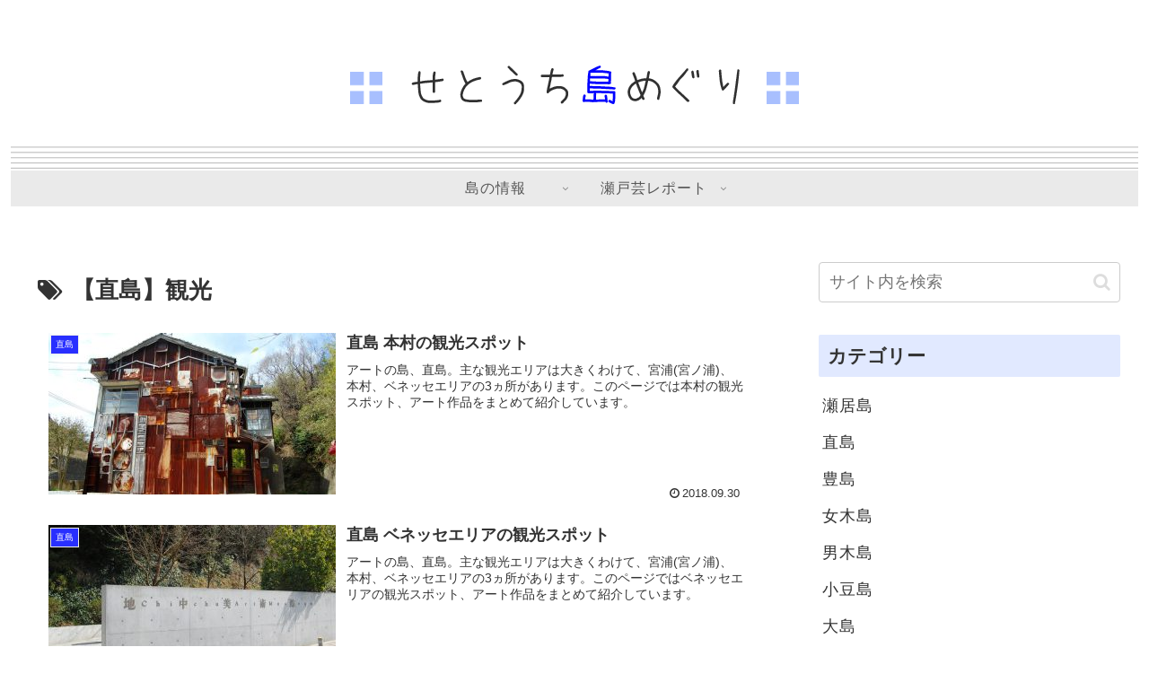

--- FILE ---
content_type: text/css
request_url: https://setouchishimameguri.com/wp-content/themes/cocoon-child-master/style.css?ver=6.8.3&fver=20250316065858
body_size: 2430
content:
@charset "UTF-8";

/*!
Theme Name: Cocoon Child
Template:   cocoon-master
Version:    0.0.2
*/

/************************************
** 子テーマ用のスタイルを書く
************************************/
/*必要ならばここにコードを書く*/

/*------------見出し、h1～h6の設定------------*/
.article h1 {
 margin-top:30px;
 margin-bottom:20px;
 font-size: 24px;
 line-height:117%;
}
.article h2{
 background: url(https://setouchishimameguri.com/wp-content/uploads/mark-01.png) no-repeat;
 color: #222;
 font-size:22px;
 padding:0.3em 1.5em 0.3em;
 border-left:0px solid #fff;
 border-bottom:1px solid #ddd;
 margin-bottom:2em;
 margin-top:3em;
}
.article h3{
 font-size:22px;
 background-color:#e1e9ff;
 border-bottom:0px dashed #c9dfef;
 border-left: 10px solid #a8bffe;
 border-right: 0px solid #fff;
 border-top: 0px solid #fff;
 padding: 8px 10px;
}
.article  h4{
 border-bottom:4px double #c9dfef;
 border-top: 0px solid #fff;
}

/*------------TOPページ用H3の設定------------*/
#site-island{
  border-top: 4px solid #6c93ff;
  border-bottom: 4px solid #6c93ff;
  border-left: 0px solid #fff;
  margin: 10px 0px;
  padding:10px 10px;
  font-size:22px;
  color:#444;
  text-align:center;
  background:#ffffff;
}

/*------------TOPページ用・項目の設定------------*/
.menu1:before{
content: "　\f111";
color: #a8bffe;
font-family: Fontawesome;
font-size: 0.7em;
}
.menu-box{
line-height:2.5em;
}

/*------------サイドバーの設定------------*/
.sidebar h3 {
 background-color: #e1e9ff;
 padding: 5px 10px;
 margin: 12px 0;
}

/*------------snsカラー変更------------*/
.bc-brand-color.sns-share .twitter-button, .bc-brand-color.sns-follow .twitter-button {
  background-color: #4ab3f3;
}
.bc-brand-color.sns-share .facebook-button, .bc-brand-color.sns-follow .facebook-button {
  background-color: #3560b9;
}
.bc-brand-color.sns-share .pocket-button, .bc-brand-color.sns-follow .pocket-button {
  background-color: #f36b7c;
}
.bc-brand-color.sns-share .line-button, .bc-brand-color.sns-follow .line-button {
  background-color: #26d426;
}
.bc-brand-color.sns-share .pinterest-button, .bc-brand-color.sns-follow .pinterest-button {
  background-color: #db0f26;
}

/*------------もくじ------------*/
.toc{
	background:#f9f9f9;
	border:none;
	display:block;
	border-top:8px solid #a8bffe;
	padding:20;
	box-shadow:0 2px 2px rgba(0,0,0,0.2);
}
.toc a{
	text-decoration:none;
}
.toc ul a{
	color:#555;
	font-size:16px;
	margin-right:20px;
}
.toc ul a:before{
	content:'';
	width:5px;
	height:5px;
	display:inline-block;
	border-radius:100%;
	background:#555;
	position:relative;
	left:-8px;
	top:-3px;
}
.article .toc ul{
	list-style:none;
	margin-bottom:0;
	padding-left:20px;
}
.toc-title{
	text-align:left;
	margin:30px 20px 30px 10px;

}
.toc-title:before{
	font-family:FontAwesome;
	content:"\f0ca";
	font-size:18px;
	margin-right:5px;
	color:#fff;
	background-color:#c9dfef;
	border-radius:50%;
	-webkit-border-radius:50%;
	-moz-border-radius:50%;
	padding:14px;
}

/*------------広告表示------------*/
.adhyouji{
	  background:#f2f2f2;
	  padding:5px;
	  font-size:80%;
	  text-align:center;
}

/*------------画像のキャプションの色設定------------*/
figcaption {
 color: #0000cd;
 font-size: 90%;
 margin: 0.5em;
 text-align:center;
} 

/*------------外部サイトへのリンク、周り囲み------------*/
.gaibu{
 border: 5px solid #87cefa;
 border-radius:20px;
 color: #666;
 font-size:16px;
 background:#f8fbf8;
 padding:20px;
 margin:2em 0;
}

/*------------外部サイト、頭につけるアイコン・右向き矢印------------*/
.iconmigi1:before{
content: "\f0a9";
color: #ffa500;
font-family: Fontawesome;
margin-right: 0.2em;
}

/*------------内部リンク、頭につけるアイコン・右向き矢印------------*/
.iconmigi2:before{
content: "\f0a9";
color: #ff6666;
font-family: Fontawesome;
margin-right: 0.2em;
}

/*------------GOOGLEMAP------------*/
#googlemap {
    position: relative;
    width: 100%;
    height: 0;
    padding-bottom: 56.25%;
    overflow: hidden;
}
#googlemap iframe {
    position: absolute;
    top: 0;
    left: 0;
    width: 100%;
    height: 100%;
}

/*------------トマレバのカスタマイズ------------*/
/*トマレバボックス*/
.tomarebalink-box{
margin: 15px 10px 35px 10px;
padding: 25px 20px;
background: #fff;
}
@media (max-width: 767px) and (max-width: 767px) {
.tomarebalink-box {
border-radius: 2px;
background: #fff;
box-shadow: 0px 1px 2px rgba(0, 0, 0, 0.18);
border-top: 1px solid #F3F3F3;
}
}
@media (max-width: 767px) {
.tomarebalink-box p {
line-height: 1.3rem;
padding-bottom: 10px;
}
}
@media (min-width: 768px) {
.tomarebalink-box {
border-radius: 2px;
background: #fff;
box-shadow: 0px 1px 3px rgba(0, 0, 0, 0.18);
}
}
@media (min-width: 768px) and (max-width: 767px) {
.tomarebalink-box {
border-radius: 0px;
box-shadow: 0px 0px 0px rgba(0, 0, 0, 0.25);
}
}
@media (min-width: 768px) {
.tomarebalink-box p {
font-size: 0.95rem;}
}
@media (min-width: 1024px) {
.tomarebalink-box p {
font-size: 1rem;
padding-bottom: 30px;}
}
@media (max-width: 767px) {
.tomarebalink-image {
margin-right: 20px !important;
float: left;
display: inline-block;
width: 100px;
text-align: center;
}
 .tomarebalink-image img {
width: auto;
height: auto;
max-height: 180px;
margin-bottom: 0 !important;
}
}
@media (min-width: 768px) {
.tomarebalink-image {
margin-right: 20px !important;
width: 130px;
text-align: center;
}
.tomarebalink-image img {
width: auto;
height: auto;
max-height: 200px;
margin-bottom: 0 !important;
}
}
.tomarebalink-info img {
display: none;
}
@media (min-width: 768px) {
 .tomarebalink-info {
width: calc(100% - 150px);
}
}
@media (min-width: 768px) {
.tomarebalink-box {
display: flex;
}
}
@media (min-width: 768px) {
.tomarebalink-link1{
display: flex;
margin-top: 15px;
}
}
@media (max-width: 767px) {
.tomarebalink-link1{
margin-top: 15px;
}
}
/*トマレバ - ボタンの調整*/
.shoplinkjalan a,
.shoplinkrurubu a,
.shoplinkjtb a,
.shoplinkikyu a,
.shoplinkyahoo a {
display: block;
font-size: 0.85rem;
text-decoration: none !important;
color: #fff !important;
text-align: center;
border-radius: 2px;
}
@media (max-width: 767px) {
.shoplinkjalan a,
.shoplinkrurubu a,
.shoplinkjtb a,
.shoplinkikyu a,
.shoplinkrakuten a,
.shoplinkyahoo a {
padding: 10px;
margin-bottom:2px;
}
}
@media (min-width: 768px) {
.shoplinkjalan a,
.shoplinkrurubu a,
.shoplinkjtb a,
.shoplinkikyu a,
.shoplinkrakuten a,
.shoplinkyahoo a {
font-size: 0.8rem;
margin:0 2px 0 2px;
padding: 12px 5px;
}
}
@media (min-width: 1024px) {
.shoplinkjalan a,
.shoplinkrurubu a,
.shoplinkjtb a,
.shoplinkikyu a,
.shoplinkrakuten a,
.shoplinkyahoo a {
padding: 12px 8px;
}
}
@media (min-width: 768px){
.tomarebalink-box .shoplinkrakuten{
margin:0 2px 0 2px;
}
}
.shoplinkjtb a,
.shoplinkrurubu a,
.shoplinkikyu a,
.shoplinkjalan a {
background: #ccc;
}
.tomarebalink-box .shoplinkyahoo a ,
.tomarebalink-box .shoplinkrakuten a {
background: #ccc !important;
}
/*トマレバ - その他細かな調整*/
.tomarebalink-name{
font-size:15px;
}
@media (max-width: 767px) {
.tomarebalink-detail:after{
display: block;
clear: both;
content: "";}
.tomarebalink-footer{
clear: both;
}
}
@media (min-width: 768px) {
.tomarebalink-detail:after{
display: block;
clear: both;
content: "";
}
.tomarebalink-footer{
clear: both;
}
}
.tomarebalink-powered-date,
.tomarebalink-powered-date a,
.tomarebalink-detail {
color: #aaa;
text-decoration: none;
font-size: 0.75rem;
}
@media (max-width: 767px) {
.tomarebalink-powered-date,
.tomarebalink-detail {
padding-left: 120px;
}
}
.tomarebalink-powered-date a,
.tomarebalink-powered-date,
.tomarebalink-address{
font-size: 12px;
color: #ACACAC !important;
}


/************************************
** レスポンシブデザイン用のメディアクエリ
************************************/
/*1240px以下*/
@media screen and (max-width: 1240px){
  /*必要ならばここにコードを書く*/
}

/*1030px以下*/
@media screen and (max-width: 1030px){
  /*必要ならばここにコードを書く*/
}

/*768px以下*/
@media screen and (max-width: 768px){
  /*必要ならばここにコードを書く*/
}

/*480px以下*/
@media screen and (max-width: 480px){
  /*必要ならばここにコードを書く*/
}

--- FILE ---
content_type: application/javascript; charset=utf-8;
request_url: https://dalc.valuecommerce.com/app3?p=885264229&_s=https%3A%2F%2Fsetouchishimameguri.com%2Ftag%2Fnaoshima-sightseeing&vf=iVBORw0KGgoAAAANSUhEUgAAAAMAAAADCAYAAABWKLW%2FAAAAMklEQVQYVwEnANj%2FAQEWAP9oVQwA7ZX%2FAAHCwhL%2FtMcfAJQB1AABuwqK%2F1DmYADEEBYAIx8Oypsh4RsAAAAASUVORK5CYII%3D
body_size: 2958
content:
vc_linkswitch_callback({"t":"696b0c57","r":"aWsMVwAJkDASdokxCooD7AqKC5ZKpg","ub":"aWsMVgALwsISdokxCooFuwqKC%2FDqzw%3D%3D","vcid":"wFBMQ77pj61M8d7JpnOUEQx1mElC3pwBsRAjX-9WKWEU45xOzcuYlWvbM99zcTe9CBFNpjgEmgefd1A2ZPJyhA","vcpub":"0.626736","shopping.geocities.jp":{"a":"2821580","m":"2201292","g":"b63c21eb8c"},"www.expedia.co.jp":{"a":"2438503","m":"2382533","g":"a3cce4a6d0","sp":"eapid%3D0-28%26affcid%3Djp.network.valuecommerce.general_mylink."},"www.jtb.co.jp/kokunai":{"a":"2549714","m":"2161637","g":"0c8ba8e2bb","sp":"utm_source%3Dvcdom%26utm_medium%3Daffiliate"},"shopping.yahoo.co.jp":{"a":"2821580","m":"2201292","g":"b63c21eb8c"},"www.jtbonline.jp":{"a":"2549714","m":"2161637","g":"0c8ba8e2bb","sp":"utm_source%3Dvcdom%26utm_medium%3Daffiliate"},"www.ikyu.com":{"a":"2675907","m":"221","g":"7c4ffe3088"},"www.jtb.co.jp/kokunai_htl":{"a":"2549714","m":"2161637","g":"0c8ba8e2bb","sp":"utm_source%3Dvcdom%26utm_medium%3Daffiliate"},"approach.yahoo.co.jp":{"a":"2821580","m":"2201292","g":"b63c21eb8c"},"welove.expedia.co.jp":{"a":"2438503","m":"2382533","g":"a3cce4a6d0","sp":"eapid%3D0-28%26affcid%3Djp.network.valuecommerce.general_mylink."},"www.netmile.co.jp":{"a":"2438503","m":"2382533","g":"a3cce4a6d0","sp":"eapid%3D0-28%26affcid%3Djp.network.valuecommerce.general_mylink."},"www.jtb.co.jp/kokunai_hotel":{"a":"2549714","m":"2161637","g":"0c8ba8e2bb","sp":"utm_source%3Dvcdom%26utm_medium%3Daffiliate"},"biz.travel.yahoo.co.jp":{"a":"2761515","m":"2244419","g":"5f4bf2138c"},"www.jtb.co.jp":{"a":"2549714","m":"2161637","g":"0c8ba8e2bb","sp":"utm_source%3Dvcdom%26utm_medium%3Daffiliate"},"jalan.net":{"a":"2513343","m":"2130725","g":"2528606d8c"},"www.netoff.co.jp":{"a":"2136892","m":"2135415","g":"3cdd5261b3","sp":"utm_source%3DVC_h%26utm_medium%3Daf"},"7net.omni7.jp":{"a":"2602201","m":"2993472","g":"d4170d278c"},"lohaco.jp":{"a":"2686782","m":"2994932","g":"f4808e448c"},"travel.yahoo.co.jp":{"a":"2761515","m":"2244419","g":"5f4bf2138c"},"www.omni7.jp":{"a":"2602201","m":"2993472","g":"d4170d278c"},"paypaystep.yahoo.co.jp":{"a":"2821580","m":"2201292","g":"b63c21eb8c"},"restaurant.ikyu.com":{"a":"2349006","m":"2302203","g":"63d0f7208c"},"service.expedia.co.jp":{"a":"2438503","m":"2382533","g":"a3cce4a6d0","sp":"eapid%3D0-28%26affcid%3Djp.network.valuecommerce.general_mylink."},"jtb.co.jp":{"a":"2549714","m":"2161637","g":"0c8ba8e2bb","sp":"utm_source%3Dvcdom%26utm_medium%3Daffiliate"},"www.jalan.net/activity":{"a":"2720182","m":"3222781","g":"a2f0a31f8c"},"l":5,"lohaco.yahoo.co.jp":{"a":"2686782","m":"2994932","g":"f4808e448c"},"7netshopping.jp":{"a":"2602201","m":"2993472","g":"d4170d278c"},"p":885264229,"paypaymall.yahoo.co.jp":{"a":"2821580","m":"2201292","g":"b63c21eb8c"},"s":3117525,"dom.jtb.co.jp":{"a":"2549714","m":"2161637","g":"0c8ba8e2bb","sp":"utm_source%3Dvcdom%26utm_medium%3Daffiliate"},"mini-shopping.yahoo.co.jp":{"a":"2821580","m":"2201292","g":"b63c21eb8c"}})